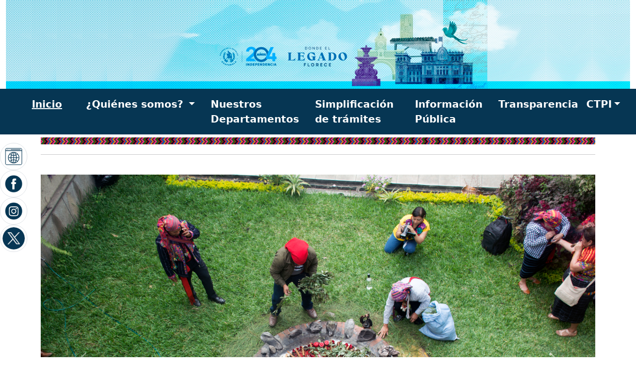

--- FILE ---
content_type: text/html; charset=utf-8
request_url: https://fodigua.gob.gt/?page_id=17699
body_size: 37633
content:


<!DOCTYPE html>

<html>
<head lang="es"><meta name="viewport" content="width=device-width, initial-scale=1" /><title>
	FODIGUA
</title><link href="https://cdn.jsdelivr.net/npm/bootstrap@5.2.2/dist/css/bootstrap.min.css" rel="stylesheet" integrity="sha384-Zenh87qX5JnK2Jl0vWa8Ck2rdkQ2Bzep5IDxbcnCeuOxjzrPF/et3URy9Bv1WTRi" crossorigin="anonymous" />

    <script src="https://unpkg.com/sweetalert/dist/sweetalert.min.js"></script>
    <link rel="stylesheet" href="https://cdnjs.cloudflare.com/ajax/libs/animate.css/4.1.1/animate.min.css" />
    <script src="https://wowjs.uk/dist/wow.min.js"></script>
    <script>
        new WOW().init();
    </script>
</head>
<body>
    <form method="post" action="./?page_id=17699" id="form1">
<div class="aspNetHidden">
<input type="hidden" name="__EVENTTARGET" id="__EVENTTARGET" value="" />
<input type="hidden" name="__EVENTARGUMENT" id="__EVENTARGUMENT" value="" />
<input type="hidden" name="__VIEWSTATE" id="__VIEWSTATE" value="bif7ex/IA1ecpV/TqbtQ1/zY6Zc6mc7SF3hSnlvcQlAKW8xvbXtQ7UgJlgzg5lEyK3syHYx6ZTWYOyyq0M2XHfWZuux4EOfsnVam/XqGnLY=" />
</div>

<script type="text/javascript">
//<![CDATA[
var theForm = document.forms['form1'];
if (!theForm) {
    theForm = document.form1;
}
function __doPostBack(eventTarget, eventArgument) {
    if (!theForm.onsubmit || (theForm.onsubmit() != false)) {
        theForm.__EVENTTARGET.value = eventTarget;
        theForm.__EVENTARGUMENT.value = eventArgument;
        theForm.submit();
    }
}
//]]>
</script>


<script src="/WebResource.axd?d=pynGkmcFUV13He1Qd6_TZNxUqtPYR2hXoPkYjQAiUnBYWhF3Oy6DmE53bNpYHh5q0qypd1XMeDmuJNFvvmygEQ2&amp;t=638901310312636832" type="text/javascript"></script>


<script src="/ScriptResource.axd?d=D9drwtSJ4hBA6O8UhT6CQgS_8W8nrfGDd96iMHbFcfYlFbCUgb5iMrknj_EuihPYNXBYwI6EPJeLa2ihGE83eoiNDWWMIkcQlbQ7FsHFAmuOf-i7ABRIckYiBKV7vgr0K_atYr_tgLfg04UCqzc7gFyJ9aQ4yndliEjvp_FfONw1&amp;t=345ad968" type="text/javascript"></script>
<script type="text/javascript">
//<![CDATA[
if (typeof(Sys) === 'undefined') throw new Error('ASP.NET Ajax client-side framework failed to load.');
//]]>
</script>

<script src="/ScriptResource.axd?d=JnUc-DEDOM5KzzVKtsL1tagPopkOCBTfQDFAOktRBELEDlVNnqQGmYmpUjybSLO-eZslLhZ6f-cQTDvfuVicBLUiOxTxDz1xEU5nw9VzHS3h7tsQ3i65qD-uJWupZILZPCvowBuQ9tLtlHQws6cceYb2WnsBJMx2Zwcry90W8mJgJcw6KwSIq1I2WV3Gval50&amp;t=345ad968" type="text/javascript"></script>
<div class="aspNetHidden">

	<input type="hidden" name="__VIEWSTATEGENERATOR" id="__VIEWSTATEGENERATOR" value="B8B8F5B7" />
	<input type="hidden" name="__SCROLLPOSITIONX" id="__SCROLLPOSITIONX" value="0" />
	<input type="hidden" name="__SCROLLPOSITIONY" id="__SCROLLPOSITIONY" value="0" />
	<input type="hidden" name="__EVENTVALIDATION" id="__EVENTVALIDATION" value="R+93M/Z8Dp0fAJAfhZtiRXYbcRAt2i6yjKWKrtYQlfWyzI0XVRdmisaL3Cc+NCgsRdlc6B3vMMeQVpeGMG+9Zx5MSH9+muIrdM5Z2RFYaZEQzAEIKzV5ZwPuPvI4ap5aPTln4eL8cTLBrQJrtBFLp4LxQsjOp7T2qNazG6HfpZoADpEIXtTYQNdNEO39d5FL22/qtaKlId6Rb/rq1P0pwg==" />
</div>
        <script type="text/javascript">
//<![CDATA[
Sys.WebForms.PageRequestManager._initialize('ctl00$ScriptManager1', 'form1', ['tctl00$UpdatePanel1','UpdatePanel1'], [], [], 90, 'ctl00');
//]]>
</script>

        <!-- inicio banner logo gobierno y fodigua -->
        <div class="container-fluid">
            <div class="row">
                <div class="col-md-12" style="text-align:center">
                    <a href="FODIGUA.aspx">
			<img src="Imagenes/fb2.jpg" class="img-fluid" alt="...">
                    </a>
                </div>
            </div>
        </div>
        <!-- Fin banner logo gobierno y fodigua -->
        <!-- inicio navbar menu principal -->
        <div class="container-fluid">
            <div class="row">
                <div class="col-md-12" style="background-color: #063653">
                    <nav class="navbar navbar-expand-lg navbar-dark" style="background-color: #063653">
                        <div class="container-fluid">
                            <button class="navbar-toggler" type="button" data-bs-toggle="collapse" data-bs-target="#navbarSupportedContent" aria-controls="navbarSupportedContent" aria-expanded="false" aria-label="Toggle navigation">
                                <span class="navbar-toggler-icon"></span>
                            </button>
                            <div class="collapse navbar-collapse" id="navbarSupportedContent">
                                <ul class="navbar-nav mx-auto mb-2 mb-lg-0">
                                    <li class="nav-item" style="padding-left: 2em;">
                                        <a class="nav-link" href="FODIGUA.aspx" style="font-size: 20px; color: white;"><b><u>Inicio</u></b></a>
                                    </li>
                                    <li class="nav-item dropdown" style="padding-left: 2em;">
                                        <a class="nav-link dropdown-toggle" href="#" role="button" data-bs-toggle="dropdown"
                                            aria-expanded="false" style="font-size: 20px; color: white;"><b>¿Quiénes somos?</b>
                                        </a>
                                        <ul class="dropdown-menu">
                                            <li><a class="dropdown-item" href="Nosotros.aspx">
                                                Nosotros</a></li>
                                            <li><a class="dropdown-item" href="Consejo_Directivo_Nacional.aspx">
                                                Autoridades</a></li>
                                            <li><a class="dropdown-item" href="https://forms.gle/Pt21JdVBxajzGR5W8">
                                                Bolsa de empleo</a></li>
                                        </ul>
                                    </li>
                                    <li class="nav-item" style="padding-left: 1em;">
                                        <a class="nav-link" href="DMXG.aspx" style="font-size: 20px; color: white;"><b>Nuestros Departamentos</b></a>
                                    </li>
                                    <li class="nav-item" style="padding-left: 1em;">
                                        <a class="nav-link" href="Tramites.aspx" style="font-size: 20px; color: white;"><b>Simplificación de trámites</b></a>
                                    </li>
                                    <li class="nav-item" style="padding-left: 1em;">
                                        <a class="nav-link" href="UIP.aspx" style="font-size: 20px; color: white;"><b>Información Pública</b></a>
                                    </li>
                                    <li class="nav-item" style="padding-left: 1em;">
                                        <a class="nav-link" href="Transparencia.aspx" style="font-size: 20px; color: white;"><b>Transparencia</b></a>
                                    </li>
                                    <li class="nav-item dropdown">
                                        <a class="nav-link dropdown-toggle" data-bs-toggle="dropdown" href="#" role="button" aria-expanded="false" style="font-size: 20px; color: white;"><b>CTPI</b></a>
                                        <ul class="dropdown-menu">
                                            <li><a class="dropdown-item" data-bs-toggle="modal" data-bs-target="#exampleModalVinculacion">Presentación</a></li>
                                            <li><a class="dropdown-item" data-bs-toggle="modal" data-bs-target="#exampleModalHerramientas">Herramientas</a></li>
                                            <li><a class="dropdown-item" data-bs-toggle="modal" data-bs-target="#exampleModalInformes">Informes</a></li>
                                            <!--<li><a class="dropdown-item" href="CTPI/video%20CTPI.mp4" target="_blank">Video</a></li> -->
                                        </ul>
                                    </li>
                                </ul>
                                <!-- Modal Herramientas-->
                                <div class="modal fade" id="exampleModalHerramientas" tabindex="-1" aria-labelledby="exampleModalLabelHerramientas" aria-hidden="true">
                                    <div class="modal-dialog">
                                        <div class="modal-content">
                                            <div class="modal-header">
                                                <h1 class="modal-title fs-5" id="exampleModalLabelHerramientas">Herramientas</h1>
                                                <button type="button" class="btn-close" data-bs-dismiss="modal" aria-label="Close"></button>
                                            </div>
                                            <div class="modal-body">
                                                <table class="table">
                                                    <tbody>
                                                        <tr>
                                                            <th scope="row">1</th>
                                                            <td>Guía CTPI 2025</td>
                                                            <td></td>  
                                                            <td>
                                                                <a href="CTPI/HERRAMIENTAS/1. Guia2025.pdf" target="_blank" class="btn btn-success">Ver</a>
                                                            </td>
                                                        </tr>
                                                        <tr>
                                                            <th scope="row">3</th>
                                                            <td>Catálogo ruta 2025</td>
                                                            <td></td>
                                                            <td>
                                                                <a href="CTPI/HERRAMIENTAS/3. Catalogo2025.pdf" target="_blank" class="btn btn-success">Ver</a>
                                                            </td>
                                                        </tr>
                                                        <tr>
                                                            <th scope="row">4</th>
                                                            <td>Plantilla  CTPI 2025</td>
                                                            <td></td>
                                                            <td>
                                                                <a href="CTPI/HERRAMIENTAS/4. PLANTILLA2025.xls" target="_blank" class="btn btn-success">Ver</a>
                                                            </td>
                                                        </tr>
                                                        <tr>
                                                            <th scope="row">5</th>
                                                            <td>Oficio para solicitar vinculación</td>
                                                            <td></td>
                                                            <td>
                                                                <a href="CTPI/HERRAMIENTAS/5. oficiovincu.docx" target="_blank" class="btn btn-success">Ver</a>
                                                            </td>
                                                        </tr>
							<tr>
                                                            <th scope="row">6</th>
                                                            <td>Guía registro metas 2025</td>
                                                            <td></td>
                                                            <td>
                                                                <a href="CTPI/HERRAMIENTAS/6. guiaregimeta2025.pdf" target="_blank" class="btn btn-success">Ver</a>
                                                            </td>
                                                        </tr>
                                                    </tbody>
                                                </table>
                                            </div>
                                            <div class="modal-footer">
                                                <button type="button" class="btn btn-secondary" data-bs-dismiss="modal">Cerrar</button>
                                            </div>
                                        </div>
                                    </div>
                                </div>
                                <!-- Modal Herramientas-->
                                <!-- Modal Informes-->
                                <div class="modal fade" id="exampleModalInformes" tabindex="-1" aria-labelledby="exampleModalLabelInformes" aria-hidden="true">
                                    <div class="modal-dialog">
                                        <div class="modal-content">
                                            <div class="modal-header">
                                                <h1 class="modal-title fs-5" id="exampleModalLabelInformes">Informes</h1>
                                                <button type="button" class="btn-close" data-bs-dismiss="modal" aria-label="Close"></button>
                                            </div>
                                            <div class="modal-body">
                                                <table class="table">
                                                    <tbody>
							<!--
                                                        <tr>
                                                            <th scope="row">1</th>
                                                            <td>1er. Informe Semestral CTPI 2023</td>
                                                            <td></td>
                                                            <td>
                                                                <a href="CTPI/INFORMES/1er%20%20INFORME.pdf" target="_blank" class="btn btn-success">Ver</a>
                                                            </td>
                                                        </tr>
                                                        <tr>
                                                            <th scope="row">2</th>
                                                            <td>2do. Informe Cuatrimestral CTPI 2023</td>
                                                            <td></td>
                                                            <td>
                                                                <a href="CTPI/INFORMES/2o%20INFORME.pdf" target="_blank" class="btn btn-success">Ver</a>
                                                            </td>
                                                        </tr>
                                                        <tr>
                                                            <th scope="row">3</th>
                                                            <td>2do. Informe Semestral CTPI 2023</td>
                                                            <td></td>
                                                            <td>
                                                                <a href="CTPI/INFORMES/2o.%20INFORME.pdf" target="_blank" class="btn btn-success">Ver</a>
                                                            </td>
                                                        </tr>
                                                        <tr>
                                                            <th scope="row">4</th>
                                                            <td>3er. Informe Cuatrimestral CTPI 2023</td>
                                                            <td></td>
                                                            <td>
                                                                <a href="CTPI/INFORMES/3er%20INFORME.pdf" target="_blank" class="btn btn-success">Ver</a>
                                                            </td>
                                                        </tr>
							-->
                                                    </tbody>
                                                </table>
                                            </div>
                                            <div class="modal-footer">
                                                <button type="button" class="btn btn-secondary" data-bs-dismiss="modal">Cerrar</button>
                                            </div>
                                        </div>
                                    </div>
                                </div>
                                <!-- Modal Informes-->
                                <!-- Modal Presentacion-->
                                <div class="modal fade" id="exampleModalVinculacion" tabindex="-1" aria-labelledby="exampleModalLabelVinculacion" aria-hidden="true">
                                    <div class="modal-dialog">
                                        <div class="modal-content">
                                            <div class="modal-header">
                                                <h1 class="modal-title fs-5" id="exampleModalLabelVinculacion">Vinculación</h1>
                                                <button type="button" class="btn-close" data-bs-dismiss="modal" aria-label="Close"></button>
                                            </div>
                                            <div class="modal-body">
                                                <table class="table">
                                                    <tbody>
                                                        <tr>
                                                            <th scope="row">1</th>
                                                            <td>¿Qué es el CTPI?</td>
                                                            <td></td>
                                                            <td>
                                                                <a href="CTPI/PRESENTACION/1. quees.pdf" target="_blank" class="btn btn-success">Ver</a>
                                                            </td>
                                                        </tr>
                                                        <tr>
                                                            <th scope="row">2</th>
                                                            <td>Ruta para vincularse</td>
                                                            <td></td>
                                                            <td>
                                                                <a href="CTPI/PRESENTACION/2. ruta.jpg" target="_blank" class="btn btn-success">Ver</a>
                                                            </td>
                                                        </tr>
                                                        <tr>
                                                            <th scope="row">3</th>
                                                            <td>¿Cómo poder vincularse?</td>
                                                            <td></td>
                                                            <td>
                                                                <a href="CTPI/PRESENTACION/3. comovincularse.pdf" target="_blank" class="btn btn-success">Ver</a>
                                                            </td>
                                                        </tr>
							<tr>
                                                            <th scope="row">4</th>
                                                            <td>¿Por qué vincularse?</td>
                                                            <td></td>
                                                            <td>
                                                                <a href="CTPI/PRESENTACION/4. porquevincu.pdf" target="_blank" class="btn btn-success">Ver</a>
                                                            </td>
                                                        </tr>
							<tr>
                                                            <th scope="row">5</th>
                                                            <td>¿Quiénes deben vincularse?</td>
                                                            <td></td>
                                                            <td>
                                                                <a href="CTPI/PRESENTACION/5. quienesvincu.pdf" target="_blank" class="btn btn-success">Ver</a>
                                                            </td>
                                                        </tr>
							<tr>
                                                            <th scope="row">6</th>
                                                            <td>CTPI Conócelo</td>
                                                            <td></td>
                                                            <td>
                                                                <a href="CTPI/PRESENTACION/6. CTPIconocelo.mp4" target="_blank" class="btn btn-success">Ver</a>
                                                            </td>
                                                        </tr>
                                                    </tbody>
                                                </table>
                                            </div>
                                            <div class="modal-footer">
                                                <button type="button" class="btn btn-secondary" data-bs-dismiss="modal">Cerrar</button>
                                            </div>
                                        </div>
                                    </div>
                                </div>
                                <!-- Modal Presentacion-->
                            </div>
                        </div>
                    </nav>
                    
                </div>
            </div>
        </div>
        <!-- Fin navbar menu principa -->
        <!-- inicio barra derecho -->
        <div class="animate__animated animate__backInDown" style="position: fixed; top: 18em;">
            <a href="http://mail.fodigua.gob.gt/webmail" target="_blank">
                <img src="Imagenes/Correo.png"
                    class="img-thumbnail rounded-pill" alt="..." width="55"></a>
            <br>
            <a href="https://www.facebook.com/profile.php?id=100077063201831" target="_blank">
                <img
                    src="Imagenes/Facebook.png" class="img-thumbnail rounded-pill" alt="..." width="55"></a>
            <br>
            <a href="https://www.instagram.com/fodigua/" target="_blank">
                <img src="Imagenes/Instagram.png"
                    class="img-thumbnail rounded-pill" alt="..." width="55"></a>
            <br>
            <a href="https://twitter.com/fodigua" target="_blank">
                <img src="Imagenes/twitter.jpg"
                    class="img-thumbnail rounded-pill" alt="..." width="55"></a>
        </div>
        <!-- fin barra derecho -->
        <!-- inicio contenido de la pagina maestra -->
        <div>
            
    <link rel="stylesheet" href="https://cdnjs.cloudflare.com/ajax/libs/font-awesome/4.7.0/css/font-awesome.min.css">
    <div class="container">
         
        <div class="row">
            <div class="col-md-12">
                <img src="Imagenes/nuestroDepart/Cintillo.png" class="img-fluid" alt="Responsive image">
                <hr />
            </div>
        </div>
        <div class="row">
            <div class="col-md-12">
                <br />
                <div id="carouselExampleControls" class="carousel slide" data-bs-ride="carousel">
                    <div class="carousel-inner">
                        <div class="carousel-item active">
                            <img src="Imagenes/Carousel/img1.jpg" class="img-fluid" alt="...">
                        </div>
                        <div class="carousel-item">
                            <img src="Imagenes/Carousel/img2.jpg" class="img-fluid" alt="...">
                        </div>
                        
                    </div>
                    <button class="carousel-control-prev" type="button" data-bs-target="#carouselExampleControls" data-bs-slide="prev">
                        <span class="carousel-control-prev-icon" aria-hidden="true"></span>
                        <span class="visually-hidden">Previous</span>
                    </button>
                    <button class="carousel-control-next" type="button" data-bs-target="#carouselExampleControls" data-bs-slide="next">
                        <span class="carousel-control-next-icon" aria-hidden="true"></span>
                        <span class="visually-hidden">Next</span>
                    </button>
                </div>
                <br />
            </div>
            
        </div>
    </div>
    <br />
     <!-- Fin para index -->
    <img src="Imagenes/nuestroDepart/Cintillo.png" class="img-fluid" alt="Responsive image">
    <div class="container-fluid" style="background-color: #063653; text-align: center;">
        <br />
        <div class="container">
            <div class="row">
                <div class="col-sm-12" style="text-align: center;">
                    <br>
                    <br>
                    <div class="wow animate__animated animate__backInDown">
                        <h1 style="color: white;"><b>¿QUIÉNES SOMOS?</b></h1>
                        <h5 style="color: white;"><b>El Fondo de Desarrollo Indígena Guatemalteco</b></h5>
                    </div>
                    <br>
                    <br>
                </div>
            </div>
            <div class="row">
                <div class="col-sm-4">
                    <div class="wow animate__animated animate__backInUp">
                        <img src="Imagenes/Misión.png" class="img-thumbnail rounded-pill" alt="..." width="150">
                    </div>
                    <br />
                    <h1 style="color: white;"><b>MISIÓN</b></h1>
                    <p style="color: WHITE; text-align: justify">
                        El FODIGUA está destinado a apoyar y fortalecer el proceso de desarrollo humano, sostenido y autogestionado del pueblo indígena de ascendencia Maya, 
                    de sus comunidades y organizaciones, en el marco de su cosmovisión para elevar su calidad de vida y a través de la ejecución y 
                    financiamiento de sus programas y proyectos económicos, sociales y culturales.
                    </p>
                </div>
                <div class="col-sm-4">
                    <br>
                    <div class="wow animate__animated animate__backInUp">
                        <img src="Imagenes/Visión.png" class="img-thumbnail rounded-pill" alt="..." width="150">
                    </div>
                    <br />
                    <h1 style="color: white;"><b>VISIÓN</b></h1>
                    <p style="color: WHITE; text-align: justify;">
                        Ser una institución pública rectora,
          que promueve, apoya y financia el
          desarrollo humano y de los pueblos
          indígenas de las regiones del país, a
          través de programas y proyectos
          económicos, sociales y culturales;
          orientados al contexto de su
          cosmovisión.
                    </p>
                </div>
                <div class="col-sm-4">
                    <br>
                    <div class="wow animate__animated animate__backInUp">
                        <img src="Imagenes/Objetivos.png" class="img-thumbnail rounded-pill" alt="..." width="150">
                    </div>
                    <br />
                    <h1 style="color: white;"><b>OBJETIVOS</b></h1>
                    <p style="color: WHITE; text-align: justify;">
                        Posicionar al FODIGUA como una
          institución indígena del Estado,
          encargada de promover y generar
          procesos individuales y colectivos
          que aporten al desarrollo cultural,
          político, social, ambiental y
          económico de los Pueblos Maya,
          Garífuna y Xinka.
                    </p>
                </div>
            </div>
        </div>
        <br />
    </div>
    <br />
    <!-- Fin contenido inicio -->

        </div>
        <!-- Fin contenido de la pagina maestra -->

        <!-- inicio pie de página -->
        <div class="container">
            <div class="row">
                <div class="col-md-12" style="text-align: center">
                    <h4 style="color: #063653; font-size: 40px;"><b>ENLACES EXTERNOS DE INTERÉS</b></h4>
                </div>
            </div>
            <div class="row wow animate__animated animate__backInDown" style="text-align: center">
                <div class="col-md-2">
                    <a href="https://gobiernoabierto.transparencia.gob.gt/" class="btn btn-outline-light;" role="button" target="_blank">
                        <img src="Imagenes/Alianza%20para%20el%20Gobierno%20Abierto.png" class="img-fluid" alt="...">
                        <h6 style="color: #063653"><b>Alianza para el Gobierno Abierto</b></h6>
                    </a>
                </div>
                <div class="col-md-2">
                    <a href="UIP.aspx" class="btn btn-outline-light;" role="button">
                        <img src="Imagenes/Información%20Pública.png" class="img-fluid" alt="...">
                        <h6 style="color: #063653"><b>Información Pública</b></h6>
                    </a>
                </div>
                <div class="col-md-2">
                    <a href="SINACIG.aspx" class="btn btn-outline-light;" role="button">
                        <img src="Imagenes/SINACIG.png" class="img-fluid" alt="...">
                        <h6 style="color: #063653"><b>SINACIG</b></h6>
                    </a>
                </div>
                <div class="col-md-2">
                    <a href="http://observatorio.mp.gob.gt/wordpress/index.php/boletines/" class="btn btn-outline-light;" role="button" target="_blank">
                        <img src="Imagenes/Alerta%20Isabel%20Claudina.png" class="img-fluid" alt="...">
                        <h6 style="color: #063653"><b>Alerta Isabel-Claudina</b></h6>
                    </a>
                </div>
                <div class="col-md-2">
                    <a href="https://www.albakeneth.gob.gt/" class="btn btn-outline-light;" role="button" target="_blank">
                        <img src="Iconos/AlertaAlbaKeneth.png" class="img-fluid" alt="...">
                        <h6 style="color: #063653"><b>Alerta Alba-Keneth</b></h6>
                    </a>
                </div>
                <div class="col-md-2">
                    <a href="https://agendacultural.mcd.gob.gt/conmemorativo-de-miguel-angel-asturias-agenda-cultural/" class="btn btn-outline-light;" role="button" target="_blank">
                        <img src="\iconos\Boton Miguel Angel Asturias.png" class="img-fluid" alt="...">
                        <h6 style="color: #063653"><b>Año Conmemorativo Miguel Angel Asturias</b></h6>
                    </a>
                </div>
            </div>
            <div class="row wow animate__animated animate__backInDown" style="text-align: center">
                <div class="col-md-2">
                    
                </div>
            </div>
        </div>
        <!-- fin enlaces externos -->
        <hr />
        <div class="container">
            <div class="row">
                <div class="col-md-6">
                    <div id="UpdatePanel1">
	
                            <br />
                            <br />
                            <p style="font-size: 20px; text-align: center; color: #063653;">
                                ¿Tienes alguna pregunta o necesitas información?
                                <br />
                                <b style="color: #063653; font-family: Montserrat">¡Contáctanos!</b>
                            </p>
                            <br />
                            <h6 style="color: #063653;"><b>Nombre Completo (requerido)</b></h6>
                            <input name="ctl00$txtNombreFI" type="text" id="txtNombreFI" class="form-control" placeholder="Nombres" />
                            <br />
                            <h6 style="color: #063653;"><b>Correo electrónico (requerido)</b></h6>
                            <input name="ctl00$txtCorreoFI" type="email" id="txtCorreoFI" class="form-control" placeholder="ejemplo@ejemplo.com" />
                            <br />
                            <h6 style="color: #063653;"><b>Teléfono</b></h6>
                            <input name="ctl00$txtTelefonoFI" type="text" id="txtTelefonoFI" class="form-control" />
                            <br />
                            <h6 style="color: #063653;"><b>Mensaje</b></h6>
                            <textarea name="ctl00$txtAreaAsunto" id="txtAreaAsunto" class="form-control" cols="20" rows="2"></textarea>
                            <br />
                            <div class="wow animate__animated animate__shakeY" style="text-align: right">
                                <input type="submit" name="ctl00$btnEnviarFI" value="ENVIAR" id="btnEnviarFI" style="color:White;background-color:#063653;font-weight:bold;height:50px;width:200px;" />
                            </div>
                            <br />
                            <br />
                            
                        
</div>
                </div>
                <div class="col-md-6" style="text-align: center">
                    <br />
                    <br />
                    <h5 style="color: #063653; font-size: 25px"><i class="bi bi-clock"></i><b>Horario de atención</b></h5>
                    <h5 style="color: #063653;">Lunes a viernes de 09:00 a 17:00</h5>
                    <h5 style="color: #063653;">Teléfono: 2414-1818</h5>
                    <h5 style="color: #063653;">6ta Avenida ¨A¨ 8-43 zona 9, Ciudad de Guatemala</h5>
                    <div class="ratio ratio-16x9">
                        <iframe
                            src="https://www.google.com/maps/embed?pb=!1m18!1m12!1m3!1d3860.881499053605!2d-90.52124694964832!3d14.605825689749048!2m3!1f0!2f0!3f0!3m2!1i1024!2i768!4f13.1!3m3!1m2!1s0x8589a22e17e10cb1%3A0x33194077a2b7cc7e!2sFondo%20de%20Desarrollo%20Indigena%20Guatemalteco!5e0!3m2!1ses-419!2sgt!4v1664375788084!5m2!1ses-419!2sgt"
                            style="border: 0;" allowfullscreen="" loading="lazy"
                            referrerpolicy="no-referrer-when-downgrade"></iframe>
                    </div>
                    <br />
                    <br />
                </div>
            </div>
        </div>
        <div class="container-fluid">
            <div class="row" style=" background-image: url(Imagenes/PiePagina.jpg); background-repeat: no-repeat; background-position: center; background-size: cover">
                <div class="col-md-12" style="text-align: center">
                    <br />
                    <br />
                    <br />
                    <br />
                    <br />
                    <br />
                    <br />
                    <br />
                    <br />
                    <br />
                    <h4 style="color: white"><u>FONDO DE DESARROLLO INDÍGENA GUATEMALTECO</u></h4>
                    <h4 style="color: white">6ta Avenida ¨A¨ 8-43 zona 9, Ciudad de Guatemala</h4>
                    <h4 style="color: white">Teléfono: 2414-1818</h4>
                    <br />
                    <br />
                    <br />
                    <br />
                </div>
            </div>
        </div>
        <!-- fin pie de página -->
    

<script type="text/javascript">
//<![CDATA[

theForm.oldSubmit = theForm.submit;
theForm.submit = WebForm_SaveScrollPositionSubmit;

theForm.oldOnSubmit = theForm.onsubmit;
theForm.onsubmit = WebForm_SaveScrollPositionOnSubmit;
//]]>
</script>
</form>
    <script src="https://cdn.jsdelivr.net/npm/bootstrap@5.2.2/dist/js/bootstrap.bundle.min.js" integrity="sha384-OERcA2EqjJCMA+/3y+gxIOqMEjwtxJY7qPCqsdltbNJuaOe923+mo//f6V8Qbsw3" crossorigin="anonymous"></script>
</body>
</html>